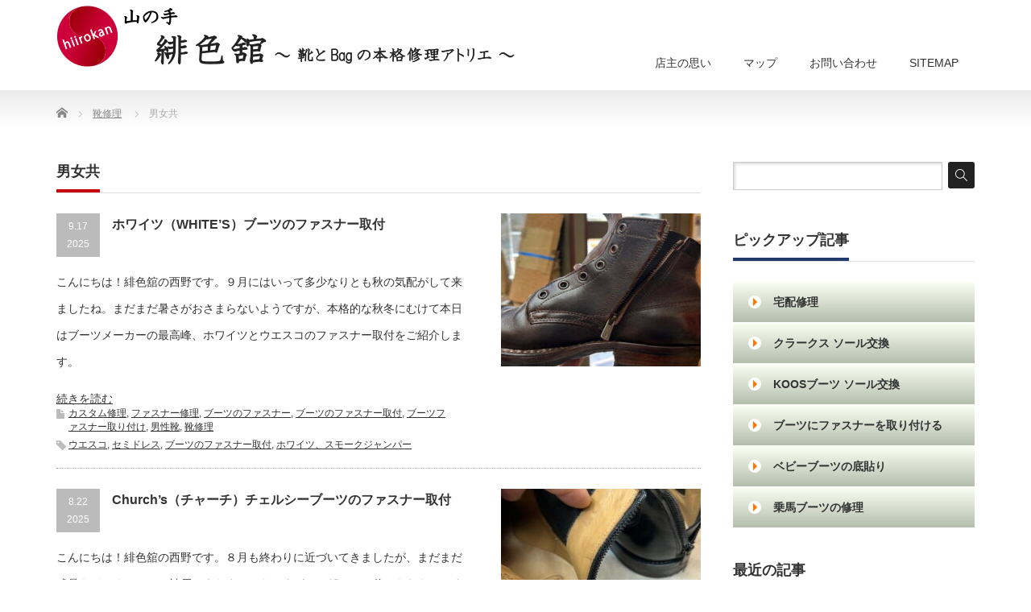

--- FILE ---
content_type: text/html; charset=UTF-8
request_url: https://www.hiirokan.com/category/shoe-repair/men-and-women
body_size: 17720
content:
<!DOCTYPE html PUBLIC "-//W3C//DTD XHTML 1.1//EN" "http://www.w3.org/TR/xhtml11/DTD/xhtml11.dtd">
<!--[if lt IE 9]><html xmlns="http://www.w3.org/1999/xhtml" class="ie"><![endif]-->
<!--[if (gt IE 9)|!(IE)]><!--><html xmlns="http://www.w3.org/1999/xhtml"><!--<![endif]-->
<head profile="http://gmpg.org/xfn/11">
<meta http-equiv="Content-Type" content="text/html; charset=UTF-8" />
<meta http-equiv="X-UA-Compatible" content="IE=edge,chrome=1" />
<meta name="viewport" content="width=device-width" />
<title>男女共 | 靴とBagの本格修理アトリエ神戸住吉山の手緋色舘</title>
<meta name="description" content="神戸市東灘区住吉の靴、バッグ修理山の手緋色舘（やまのてひいろかん）です。靴修理やカバン・バッグ修理、合鍵製作などを行っております。このブログでは当店の修理に関する情報やキャンペーンお得情報などをご案内しています。" />
<link rel="alternate" type="application/rss+xml" title="靴とBagの本格修理アトリエ神戸住吉山の手緋色舘 RSS Feed" href="https://www.hiirokan.com/feed" />
<link rel="alternate" type="application/atom+xml" title="靴とBagの本格修理アトリエ神戸住吉山の手緋色舘 Atom Feed" href="https://www.hiirokan.com/feed/atom" />
<link rel="pingback" href="https://www.hiirokan.com/xmlrpc.php" />


<meta name='robots' content='max-image-preview:large' />
<link rel="alternate" type="application/rss+xml" title="靴とBagの本格修理アトリエ神戸住吉山の手緋色舘 &raquo; 男女共 カテゴリーのフィード" href="https://www.hiirokan.com/category/shoe-repair/men-and-women/feed" />
<style id='wp-img-auto-sizes-contain-inline-css' type='text/css'>
img:is([sizes=auto i],[sizes^="auto," i]){contain-intrinsic-size:3000px 1500px}
/*# sourceURL=wp-img-auto-sizes-contain-inline-css */
</style>
<style id='wp-emoji-styles-inline-css' type='text/css'>

	img.wp-smiley, img.emoji {
		display: inline !important;
		border: none !important;
		box-shadow: none !important;
		height: 1em !important;
		width: 1em !important;
		margin: 0 0.07em !important;
		vertical-align: -0.1em !important;
		background: none !important;
		padding: 0 !important;
	}
/*# sourceURL=wp-emoji-styles-inline-css */
</style>
<style id='wp-block-library-inline-css' type='text/css'>
:root{--wp-block-synced-color:#7a00df;--wp-block-synced-color--rgb:122,0,223;--wp-bound-block-color:var(--wp-block-synced-color);--wp-editor-canvas-background:#ddd;--wp-admin-theme-color:#007cba;--wp-admin-theme-color--rgb:0,124,186;--wp-admin-theme-color-darker-10:#006ba1;--wp-admin-theme-color-darker-10--rgb:0,107,160.5;--wp-admin-theme-color-darker-20:#005a87;--wp-admin-theme-color-darker-20--rgb:0,90,135;--wp-admin-border-width-focus:2px}@media (min-resolution:192dpi){:root{--wp-admin-border-width-focus:1.5px}}.wp-element-button{cursor:pointer}:root .has-very-light-gray-background-color{background-color:#eee}:root .has-very-dark-gray-background-color{background-color:#313131}:root .has-very-light-gray-color{color:#eee}:root .has-very-dark-gray-color{color:#313131}:root .has-vivid-green-cyan-to-vivid-cyan-blue-gradient-background{background:linear-gradient(135deg,#00d084,#0693e3)}:root .has-purple-crush-gradient-background{background:linear-gradient(135deg,#34e2e4,#4721fb 50%,#ab1dfe)}:root .has-hazy-dawn-gradient-background{background:linear-gradient(135deg,#faaca8,#dad0ec)}:root .has-subdued-olive-gradient-background{background:linear-gradient(135deg,#fafae1,#67a671)}:root .has-atomic-cream-gradient-background{background:linear-gradient(135deg,#fdd79a,#004a59)}:root .has-nightshade-gradient-background{background:linear-gradient(135deg,#330968,#31cdcf)}:root .has-midnight-gradient-background{background:linear-gradient(135deg,#020381,#2874fc)}:root{--wp--preset--font-size--normal:16px;--wp--preset--font-size--huge:42px}.has-regular-font-size{font-size:1em}.has-larger-font-size{font-size:2.625em}.has-normal-font-size{font-size:var(--wp--preset--font-size--normal)}.has-huge-font-size{font-size:var(--wp--preset--font-size--huge)}.has-text-align-center{text-align:center}.has-text-align-left{text-align:left}.has-text-align-right{text-align:right}.has-fit-text{white-space:nowrap!important}#end-resizable-editor-section{display:none}.aligncenter{clear:both}.items-justified-left{justify-content:flex-start}.items-justified-center{justify-content:center}.items-justified-right{justify-content:flex-end}.items-justified-space-between{justify-content:space-between}.screen-reader-text{border:0;clip-path:inset(50%);height:1px;margin:-1px;overflow:hidden;padding:0;position:absolute;width:1px;word-wrap:normal!important}.screen-reader-text:focus{background-color:#ddd;clip-path:none;color:#444;display:block;font-size:1em;height:auto;left:5px;line-height:normal;padding:15px 23px 14px;text-decoration:none;top:5px;width:auto;z-index:100000}html :where(.has-border-color){border-style:solid}html :where([style*=border-top-color]){border-top-style:solid}html :where([style*=border-right-color]){border-right-style:solid}html :where([style*=border-bottom-color]){border-bottom-style:solid}html :where([style*=border-left-color]){border-left-style:solid}html :where([style*=border-width]){border-style:solid}html :where([style*=border-top-width]){border-top-style:solid}html :where([style*=border-right-width]){border-right-style:solid}html :where([style*=border-bottom-width]){border-bottom-style:solid}html :where([style*=border-left-width]){border-left-style:solid}html :where(img[class*=wp-image-]){height:auto;max-width:100%}:where(figure){margin:0 0 1em}html :where(.is-position-sticky){--wp-admin--admin-bar--position-offset:var(--wp-admin--admin-bar--height,0px)}@media screen and (max-width:600px){html :where(.is-position-sticky){--wp-admin--admin-bar--position-offset:0px}}

/*# sourceURL=wp-block-library-inline-css */
</style><style id='global-styles-inline-css' type='text/css'>
:root{--wp--preset--aspect-ratio--square: 1;--wp--preset--aspect-ratio--4-3: 4/3;--wp--preset--aspect-ratio--3-4: 3/4;--wp--preset--aspect-ratio--3-2: 3/2;--wp--preset--aspect-ratio--2-3: 2/3;--wp--preset--aspect-ratio--16-9: 16/9;--wp--preset--aspect-ratio--9-16: 9/16;--wp--preset--color--black: #000000;--wp--preset--color--cyan-bluish-gray: #abb8c3;--wp--preset--color--white: #ffffff;--wp--preset--color--pale-pink: #f78da7;--wp--preset--color--vivid-red: #cf2e2e;--wp--preset--color--luminous-vivid-orange: #ff6900;--wp--preset--color--luminous-vivid-amber: #fcb900;--wp--preset--color--light-green-cyan: #7bdcb5;--wp--preset--color--vivid-green-cyan: #00d084;--wp--preset--color--pale-cyan-blue: #8ed1fc;--wp--preset--color--vivid-cyan-blue: #0693e3;--wp--preset--color--vivid-purple: #9b51e0;--wp--preset--gradient--vivid-cyan-blue-to-vivid-purple: linear-gradient(135deg,rgb(6,147,227) 0%,rgb(155,81,224) 100%);--wp--preset--gradient--light-green-cyan-to-vivid-green-cyan: linear-gradient(135deg,rgb(122,220,180) 0%,rgb(0,208,130) 100%);--wp--preset--gradient--luminous-vivid-amber-to-luminous-vivid-orange: linear-gradient(135deg,rgb(252,185,0) 0%,rgb(255,105,0) 100%);--wp--preset--gradient--luminous-vivid-orange-to-vivid-red: linear-gradient(135deg,rgb(255,105,0) 0%,rgb(207,46,46) 100%);--wp--preset--gradient--very-light-gray-to-cyan-bluish-gray: linear-gradient(135deg,rgb(238,238,238) 0%,rgb(169,184,195) 100%);--wp--preset--gradient--cool-to-warm-spectrum: linear-gradient(135deg,rgb(74,234,220) 0%,rgb(151,120,209) 20%,rgb(207,42,186) 40%,rgb(238,44,130) 60%,rgb(251,105,98) 80%,rgb(254,248,76) 100%);--wp--preset--gradient--blush-light-purple: linear-gradient(135deg,rgb(255,206,236) 0%,rgb(152,150,240) 100%);--wp--preset--gradient--blush-bordeaux: linear-gradient(135deg,rgb(254,205,165) 0%,rgb(254,45,45) 50%,rgb(107,0,62) 100%);--wp--preset--gradient--luminous-dusk: linear-gradient(135deg,rgb(255,203,112) 0%,rgb(199,81,192) 50%,rgb(65,88,208) 100%);--wp--preset--gradient--pale-ocean: linear-gradient(135deg,rgb(255,245,203) 0%,rgb(182,227,212) 50%,rgb(51,167,181) 100%);--wp--preset--gradient--electric-grass: linear-gradient(135deg,rgb(202,248,128) 0%,rgb(113,206,126) 100%);--wp--preset--gradient--midnight: linear-gradient(135deg,rgb(2,3,129) 0%,rgb(40,116,252) 100%);--wp--preset--font-size--small: 13px;--wp--preset--font-size--medium: 20px;--wp--preset--font-size--large: 36px;--wp--preset--font-size--x-large: 42px;--wp--preset--spacing--20: 0.44rem;--wp--preset--spacing--30: 0.67rem;--wp--preset--spacing--40: 1rem;--wp--preset--spacing--50: 1.5rem;--wp--preset--spacing--60: 2.25rem;--wp--preset--spacing--70: 3.38rem;--wp--preset--spacing--80: 5.06rem;--wp--preset--shadow--natural: 6px 6px 9px rgba(0, 0, 0, 0.2);--wp--preset--shadow--deep: 12px 12px 50px rgba(0, 0, 0, 0.4);--wp--preset--shadow--sharp: 6px 6px 0px rgba(0, 0, 0, 0.2);--wp--preset--shadow--outlined: 6px 6px 0px -3px rgb(255, 255, 255), 6px 6px rgb(0, 0, 0);--wp--preset--shadow--crisp: 6px 6px 0px rgb(0, 0, 0);}:where(.is-layout-flex){gap: 0.5em;}:where(.is-layout-grid){gap: 0.5em;}body .is-layout-flex{display: flex;}.is-layout-flex{flex-wrap: wrap;align-items: center;}.is-layout-flex > :is(*, div){margin: 0;}body .is-layout-grid{display: grid;}.is-layout-grid > :is(*, div){margin: 0;}:where(.wp-block-columns.is-layout-flex){gap: 2em;}:where(.wp-block-columns.is-layout-grid){gap: 2em;}:where(.wp-block-post-template.is-layout-flex){gap: 1.25em;}:where(.wp-block-post-template.is-layout-grid){gap: 1.25em;}.has-black-color{color: var(--wp--preset--color--black) !important;}.has-cyan-bluish-gray-color{color: var(--wp--preset--color--cyan-bluish-gray) !important;}.has-white-color{color: var(--wp--preset--color--white) !important;}.has-pale-pink-color{color: var(--wp--preset--color--pale-pink) !important;}.has-vivid-red-color{color: var(--wp--preset--color--vivid-red) !important;}.has-luminous-vivid-orange-color{color: var(--wp--preset--color--luminous-vivid-orange) !important;}.has-luminous-vivid-amber-color{color: var(--wp--preset--color--luminous-vivid-amber) !important;}.has-light-green-cyan-color{color: var(--wp--preset--color--light-green-cyan) !important;}.has-vivid-green-cyan-color{color: var(--wp--preset--color--vivid-green-cyan) !important;}.has-pale-cyan-blue-color{color: var(--wp--preset--color--pale-cyan-blue) !important;}.has-vivid-cyan-blue-color{color: var(--wp--preset--color--vivid-cyan-blue) !important;}.has-vivid-purple-color{color: var(--wp--preset--color--vivid-purple) !important;}.has-black-background-color{background-color: var(--wp--preset--color--black) !important;}.has-cyan-bluish-gray-background-color{background-color: var(--wp--preset--color--cyan-bluish-gray) !important;}.has-white-background-color{background-color: var(--wp--preset--color--white) !important;}.has-pale-pink-background-color{background-color: var(--wp--preset--color--pale-pink) !important;}.has-vivid-red-background-color{background-color: var(--wp--preset--color--vivid-red) !important;}.has-luminous-vivid-orange-background-color{background-color: var(--wp--preset--color--luminous-vivid-orange) !important;}.has-luminous-vivid-amber-background-color{background-color: var(--wp--preset--color--luminous-vivid-amber) !important;}.has-light-green-cyan-background-color{background-color: var(--wp--preset--color--light-green-cyan) !important;}.has-vivid-green-cyan-background-color{background-color: var(--wp--preset--color--vivid-green-cyan) !important;}.has-pale-cyan-blue-background-color{background-color: var(--wp--preset--color--pale-cyan-blue) !important;}.has-vivid-cyan-blue-background-color{background-color: var(--wp--preset--color--vivid-cyan-blue) !important;}.has-vivid-purple-background-color{background-color: var(--wp--preset--color--vivid-purple) !important;}.has-black-border-color{border-color: var(--wp--preset--color--black) !important;}.has-cyan-bluish-gray-border-color{border-color: var(--wp--preset--color--cyan-bluish-gray) !important;}.has-white-border-color{border-color: var(--wp--preset--color--white) !important;}.has-pale-pink-border-color{border-color: var(--wp--preset--color--pale-pink) !important;}.has-vivid-red-border-color{border-color: var(--wp--preset--color--vivid-red) !important;}.has-luminous-vivid-orange-border-color{border-color: var(--wp--preset--color--luminous-vivid-orange) !important;}.has-luminous-vivid-amber-border-color{border-color: var(--wp--preset--color--luminous-vivid-amber) !important;}.has-light-green-cyan-border-color{border-color: var(--wp--preset--color--light-green-cyan) !important;}.has-vivid-green-cyan-border-color{border-color: var(--wp--preset--color--vivid-green-cyan) !important;}.has-pale-cyan-blue-border-color{border-color: var(--wp--preset--color--pale-cyan-blue) !important;}.has-vivid-cyan-blue-border-color{border-color: var(--wp--preset--color--vivid-cyan-blue) !important;}.has-vivid-purple-border-color{border-color: var(--wp--preset--color--vivid-purple) !important;}.has-vivid-cyan-blue-to-vivid-purple-gradient-background{background: var(--wp--preset--gradient--vivid-cyan-blue-to-vivid-purple) !important;}.has-light-green-cyan-to-vivid-green-cyan-gradient-background{background: var(--wp--preset--gradient--light-green-cyan-to-vivid-green-cyan) !important;}.has-luminous-vivid-amber-to-luminous-vivid-orange-gradient-background{background: var(--wp--preset--gradient--luminous-vivid-amber-to-luminous-vivid-orange) !important;}.has-luminous-vivid-orange-to-vivid-red-gradient-background{background: var(--wp--preset--gradient--luminous-vivid-orange-to-vivid-red) !important;}.has-very-light-gray-to-cyan-bluish-gray-gradient-background{background: var(--wp--preset--gradient--very-light-gray-to-cyan-bluish-gray) !important;}.has-cool-to-warm-spectrum-gradient-background{background: var(--wp--preset--gradient--cool-to-warm-spectrum) !important;}.has-blush-light-purple-gradient-background{background: var(--wp--preset--gradient--blush-light-purple) !important;}.has-blush-bordeaux-gradient-background{background: var(--wp--preset--gradient--blush-bordeaux) !important;}.has-luminous-dusk-gradient-background{background: var(--wp--preset--gradient--luminous-dusk) !important;}.has-pale-ocean-gradient-background{background: var(--wp--preset--gradient--pale-ocean) !important;}.has-electric-grass-gradient-background{background: var(--wp--preset--gradient--electric-grass) !important;}.has-midnight-gradient-background{background: var(--wp--preset--gradient--midnight) !important;}.has-small-font-size{font-size: var(--wp--preset--font-size--small) !important;}.has-medium-font-size{font-size: var(--wp--preset--font-size--medium) !important;}.has-large-font-size{font-size: var(--wp--preset--font-size--large) !important;}.has-x-large-font-size{font-size: var(--wp--preset--font-size--x-large) !important;}
/*# sourceURL=global-styles-inline-css */
</style>

<style id='classic-theme-styles-inline-css' type='text/css'>
/*! This file is auto-generated */
.wp-block-button__link{color:#fff;background-color:#32373c;border-radius:9999px;box-shadow:none;text-decoration:none;padding:calc(.667em + 2px) calc(1.333em + 2px);font-size:1.125em}.wp-block-file__button{background:#32373c;color:#fff;text-decoration:none}
/*# sourceURL=/wp-includes/css/classic-themes.min.css */
</style>
<link rel='stylesheet' id='jquery.lightbox.min.css-css' href='https://www.hiirokan.com/wp-content/plugins/wp-jquery-lightbox/lightboxes/wp-jquery-lightbox/styles/lightbox.min.css?ver=2.3.4' type='text/css' media='all' />
<link rel='stylesheet' id='jqlb-overrides-css' href='https://www.hiirokan.com/wp-content/plugins/wp-jquery-lightbox/lightboxes/wp-jquery-lightbox/styles/overrides.css?ver=2.3.4' type='text/css' media='all' />
<style id='jqlb-overrides-inline-css' type='text/css'>

			#outerImageContainer {
				box-shadow: 0 0 4px 2px rgba(0,0,0,.2);
			}
			#imageContainer{
				padding: 6px;
			}
			#imageDataContainer {
				box-shadow: none;
				z-index: auto;
			}
			#prevArrow,
			#nextArrow{
				background-color: rgba(255,255,255,.7;
				color: #000000;
			}
/*# sourceURL=jqlb-overrides-inline-css */
</style>
<script type="text/javascript" src="https://www.hiirokan.com/wp-includes/js/jquery/jquery.min.js?ver=3.7.1" id="jquery-core-js"></script>
<script type="text/javascript" src="https://www.hiirokan.com/wp-includes/js/jquery/jquery-migrate.min.js?ver=3.4.1" id="jquery-migrate-js"></script>
<link rel="https://api.w.org/" href="https://www.hiirokan.com/wp-json/" /><link rel="alternate" title="JSON" type="application/json" href="https://www.hiirokan.com/wp-json/wp/v2/categories/30" /><style id="sccss">/*--------------------------------------------------------
メニューボタン
------------------------------------------------------*/

/* ボタン部分 */

.dmb {
	overflow: hidden;
	width: 100%;
	height: 50px;
	margin: 0;
	padding: 0;
}
.dmb a {
	display: block;
	position: relative;
	z-index: 100;
	padding: 0 0 0 50px ;
	background: rgb(252,255,244); /* Old browsers */
	background: -moz-linear-gradient(top, rgba(252,255,244,1) 0%, rgba(223,229,215,1) 40%, rgba(179,190,173,1) 100%); /* FF3.6-15 */
	background: -webkit-linear-gradient(top, rgba(252,255,244,1) 0%,rgba(223,229,215,1) 40%,rgba(179,190,173,1) 100%); /* Chrome10-25,Safari5.1-6 */
	background: linear-gradient(to bottom, rgba(252,255,244,1) 0%,rgba(223,229,215,1) 40%,rgba(179,190,173,1) 100%); /* W3C, IE10+, FF16+, Chrome26+, Opera12+, Safari7+ */
	filter: progid:DXImageTransform.Microsoft.gradient( startColorstr='#fcfff4', endColorstr='#b3bead',GradientType=0 ); /* IE6-9 */
	font-size: 14px;
	line-height: 50px;
	font-weight: bold;
	text-decoration:none;
}
.dmb a:hover {
	background: rgb(254,255,232); /* Old browsers */
	background: -moz-linear-gradient(top, rgba(254,255,232,1) 0%, rgba(214,219,191,1) 100%); /* FF3.6-15 */
	background: -webkit-linear-gradient(top, rgba(254,255,232,1) 0%,rgba(214,219,191,1) 100%); /* Chrome10-25,Safari5.1-6 */
	background: linear-gradient(to bottom, rgba(254,255,232,1) 0%,rgba(214,219,191,1) 100%); /* W3C, IE10+, FF16+, Chrome26+, Opera12+, Safari7+ */
	filter: progid:DXImageTransform.Microsoft.gradient( startColorstr='#feffe8', endColorstr='#d6dbbf',GradientType=0 ); /* IE6-9 */
}

/* アイコン部分 */

#arr a:before {
	display: block;
	content: "";
	position: absolute;
	top: 50%;
	left: 19px;
	width: 16px;
	height: 16px;
	margin-top: -8px;
	border-radius: 50%;
    -webkit-border-radius: 50%;
    -moz-border-radius: 50%;
	background: #fff;
}
#arr a:after {
	display: block;
	content: "";
	position: absolute;
	top: 50%;
	left: 25px;
	width: 0;
	height: 0;
	margin-top: -5px;
	border: 5px solid transparent;
	border-left: 5px solid #FF7600;
}
#arr a:hover:after {
	border-left: 5px solid #FF7600;
}

/*--------------------------------------------------------
メールフォーム　青枠囲み
------------------------------------------------------*/

.aomail{
	font-size: 14px;
	line-height: 130%;
	padding-top: 25px;
	padding-right: 10px;
	padding-bottom: 10px;
	padding-left: 55px;
	margin-top: 10px;
	margin-bottom: 10px;
	min-height: 32px;
	_zoom: 1;
	overflow: hidden;
}

.aomail {
	width: 80%;
	border: 1px solid #C5D7ED;
	background-color: #EFF4FA;
	background-image: url(../img/thint.png);
	background-repeat: no-repeat;
	background-position: 10px 6px;
}

.aomailnoimage{
	padding-left:14px;
	background-image: none;
	min-height:15px;
}

/*--------------------------------------------------------
青枠囲み　目次
------------------------------------------------------*/

.aomoku{
	font-size: 14px;
	line-height: 130%;
	padding-top: 25px;
	padding-right: 10px;
	padding-bottom: 10px;
	padding-left: 55px;
	margin-top: 10px;
	margin-bottom: 10px;
	min-height: 32px;
	_zoom: 1;
	overflow: hidden;
}

.aomoku {
	border: 1px solid #C5D7ED;
	background-color: #EFF4FA;
	background-image: url(../img/thint.png);
	background-repeat: no-repeat;
	background-position: 10px 6px;
}

.aomokunoimage{
	padding-left:14px;
	background-image: none;
	min-height:15px;
}


/*------------------------------------------------------------
　色枠
-------------------------------------------------------------*/

/*--イメージなしalertは赤--*/
.rnalert{
	font-size: 14px;
	font-weight:bold;
	line-height: 130%;
	padding-top: 10px;
	padding-right: 10px;
	padding-bottom: 10px;
	padding-left: 55px;
	margin-top: 10px;
	margin-bottom: 10px;
	background-position:8px 3px;
}

.rnalert{
	width:350px;
	background-color: #FFEFEF;
	background-image: url(../img/alert.png);
	background-repeat: no-repeat;
	color: #A2462F;
	border: 1px solid #FABDA7;
}

.rnnoimage{
	padding-left:12px;
	background-image: none;
	min-height:15px;
}

/*--イメージなしacceptは緑--*/
.gnaccept{
	font-size: 14px;
	font-weight:bold;
	line-height: 130%;
	padding-top: 10px;
	padding-right: 10px;
	padding-bottom: 10px;
	padding-left: 55px;
	margin-top: 10px;
	margin-bottom: 10px;
	background-position:8px 3px;
}

.gnaccept{
	width:300px;
	border: 1px solid #C2E39B;
	background-color: #EFFADA;
	background-image: url(../img/accept.png);
	background-repeat: no-repeat;
	color: #346F15;
}

.gnnoimage{
	padding-left:12px;
	background-image: none;
	min-height:15px;
}

/*--イメージなしattentionは黄色--*/
.ynattention{
	font-size: 14px;
	font-weight:bold;
	line-height: 130%;
	padding-top: 10px;
	padding-right: 10px;
	padding-bottom: 10px;
	padding-left: 55px;
	margin-top: 10px;
	margin-bottom: 10px;
	background-position:8px 3px;
}

.ynattention{
	width:250px;
	border: 1px solid #FF9933;
	background-color: #FEF8E0;
	background-image: url(../img/attention.png);
	background-repeat: no-repeat;
	color: #804900;
}

.ynnoimage{
	padding-left:12px;
	background-image: none;
	min-height:15px;
}

/*--イメージなしthintは薄い青--*/
.bnthint{
	font-size: 14px;
	font-weight:bold;
	line-height: 130%;
	padding-top: 10px;
	padding-right: 10px;
	padding-bottom: 10px;
	padding-left: 55px;
	margin-top: 10px;
	margin-bottom: 10px;
	background-position:8px 3px;
}

.bnthint{
	width:250px;
	border: 1px solid #C5D7ED;
	background-color: #EFF4FA;
	background-image: url(../img/thint.png);
	background-repeat: no-repeat;
	color: #2C4F7A;
}

.bnnoimage{
	padding-left:12px;
	background-image: none;
	min-height:15px;
}

/*--紳士靴のカカト腰裏の修理で使用（赤）--*/
.mspalert{
	font-size: 14px;
	font-weight:bold;
	line-height: 155%;
	padding-top: 10px;
	padding-right: 10px;
	padding-bottom: 10px;
	padding-left: 55px;
	margin-top: 10px;
	margin-bottom: 10px;
	background-position:8px 3px;
}

.mspalert{
	width:450px;
	background-color: #FFEFEF;
	background-image: url(../img/alert.png);
	background-repeat: no-repeat;
	color: #A2462F;
	border: 1px solid #FABDA7;
}

.mspnoimage{
	padding-left:12px;
	background-image: none;
	min-height:15px;
}

/*--ハーフソールのページで使用--*/
.hspage{
	font-size: 14px;
	font-weight:bold;
	line-height: 160%;
	padding-top: 10px;
	padding-right: 10px;
	padding-bottom: 10px;
	padding-left: 55px;
	margin-top: 10px;
	margin-bottom: 10px;
	background-position:8px 3px;
}

.hspage{
	width:350px;
	border: 1px solid #C5D7ED;
	background-color: #EFF4FA;
	background-image: url(../img/thint.png);
	background-repeat: no-repeat;
	color: #2C4F7A;
}


.hspagenoimage{
	padding-left:12px;
	background-image: none;
	min-height:15px;
}

/*--クラークスのオールソール交換Part.3緑--*/
.ccasp3{
	font-size: 14px;
	font-weight:normal;
	line-height: 130%;
	padding-top: 10px;
	padding-right: 10px;
	padding-bottom: 10px;
	padding-left: 55px;
	margin-top: 10px;
	margin-bottom: 10px;
	background-position:8px 3px;
}

.ccasp3{
	width:280px;
	border: 1px solid #C2E39B;
	background-color: #EFFADA;
	background-image: url(../img/accept.png);
	background-repeat: no-repeat;
	color: #346F15;
}

.ccasp3noimage{
	padding-left:12px;
	background-image: none;
	min-height:15px;
}

/*--ソールはがれ（2276.html）薄い青--*/
.thint2276{
	font-size: 14px;
	font-weight:normal;
	line-height: 130%;
	padding-top: 10px;
	padding-right: 10px;
	padding-bottom: 10px;
	padding-left: 55px;
	margin-top: 10px;
	margin-bottom: 10px;
	background-position:8px 3px;
}

.thint2276{
	border: 1px solid #C5D7ED;
	background-color: #EFF4FA;
	background-image: url(../img/thint.png);
	background-repeat: no-repeat;
	color: #2C4F7A;
}

.noimage2276{
	padding-left:12px;
	background-image: none;
	min-height:15px;
}

/*--イメージなし赤3292.html--*/
.rnalert3292{
	font-size: 14px;
	font-weight:bold;
	line-height: 190%;
	padding-top: 10px;
	padding-right: 10px;
	padding-bottom: 10px;
	padding-left: 55px;
	margin-top: 10px;
	margin-bottom: 10px;
	background-position:8px 3px;
}

.rnalert3292{
	background-color: #FFEFEF;
	background-image: url(../img/alert.png);
	background-repeat: no-repeat;
	color: #A2462F;
	border: 1px solid #FABDA7;
}

.rnnoimage3292{
	padding-left:12px;
	background-image: none;
	min-height:15px;
}

/*--イメージなし赤profile--*/
.rnalertprofile{
	font-size: 14px;
	font-weight:bold;
	line-height: 190%;
	padding-top: 10px;
	padding-right: 10px;
	padding-bottom: 10px;
	padding-left: 55px;
	margin-top: 10px;
	margin-bottom: 10px;
	background-position:8px 3px;
}

.rnalertprofile{
	background-color: #FFEFEF;
	background-image: url(../img/alert.png);
	background-repeat: no-repeat;
	color: #A2462F;
	border: 1px solid #FABDA7;
}

.rnnoimageprofile{
	padding-left:12px;
	background-image: none;
	min-height:15px;
}

/*------------------------------------------------------------
　SPAN FONT COLOR
-------------------------------------------------------------*/

.link-sf{
	color:#006699;
	font-weight:bold;
}

.red-f{
	color:#FF0033;
	font-weight:bold;
}

.pink-f{
	color:#FF4EF6;
	font-weight:bold;
}

.blue-f{
	color:#0000ff;
	font-weight:bold;
}

.redp-f{
	color:#ff0a7a;
	font-weight:bold;
}

.green-f{
	color:#008166;
	font-weight:bold;
}

.blues-f{
	color:#0099FF;
	font-weight:bold;
}

.bluek-f{
	color:#0066DD;
	font-weight:bold;
}

.oran-f{
	color:#FF9900;
	font-weight:bold;
}

.greene-f{
	color:#009999;
	font-weight:bold;
}

.black-f{
	color:#000;
	font-weight:bold;
}

.link-15sf{
	font-size:15px;
	color:#006699;
	font-weight:bold;
}

.red-15f{
	font-size:15px;
	color:#FF0033;
	font-weight:bold;
}

.pink-15f{
	font-size:15px;
	color:#FF4EF6;
	font-weight:bold;
}

.blue-15f{
	font-size:15px;
	color:#0000ff;
	font-weight:bold;
}

.redp-15f{
	font-size:15px;
	color:#ff0a7a;
	font-weight:bold;
}

.green-15f{
	font-size:15px;
	color:#008166;
	font-weight:bold;
}

.blues-15f{
	font-size:15px;
	color:#0099FF;
	font-weight:bold;
}

.bluek-15f{
	font-size:15px;
	color:#0066DD;
	font-weight:bold;
}

.oran-15f{
	font-size:15px;
	color:#FF9900;
	font-weight:bold;
}

.greene-15f{
	font-size:15px;
	color:#009999;
	font-weight:bold;
}

.black-15f{
	font-size:15px;
	color:#000;
	font-weight:bold;
}

.link-16sf{
	font-size:16px;
	color:#006699;
	font-weight:bold;
	line-height:180%;
}

.red-16f{
	font-size:16px;
	color:#FF0033;
	font-weight:bold;
	line-height:180%;
}

.pink-16f{
	font-size:16px;
	color:#FF4EF6;
	font-weight:bold;
	line-height:180%;
}

.blue-16f{
	font-size:16px;
	color:#0000ff;
	font-weight:bold;
	line-height:180%;
}

.redp-16f{
	font-size:16px;
	color:#ff0a7a;
	font-weight:bold;
	line-height:180%;
}

.green-16f{
	font-size:16px;
	color:#008166;
	font-weight:bold;
	line-height:180%;
}

.blues-16f{
	font-size:16px;
	color:#0099FF;
	font-weight:bold;
	line-height:180%;
}

.bluek-16f{
	font-size:16px;
	color:#0066DD;
	font-weight:bold;
	line-height:180%;
}

.oran-16f{
	font-size:16px;
	color:#FF9900;
	font-weight:bold;
	line-height:180%;
}

.greene-16f{
	font-size:16px;
	color:#009999;
	font-weight:bold;
	line-height:180%;
}

.black-16f{
	font-size:16px;
	color:#000;
	font-weight:bold;
	line-height:180%;
}

.red-18f{
	font-size:18px;
	color:#FF0033;
	font-weight:bold;
	line-height:195%;
}

.pink-18f{
	font-size:18px;
	color:#FF4EF6;
	font-weight:bold;
	line-height:195%;
}

.blue-18f{
	font-size:18px;
	color:#0000ff;
	font-weight:bold;
	line-height:195%;
}

.redp-18f{
	font-size:18px;
	color:#ff0a7a;
	font-weight:bold;
	line-height:195%;
}

.green-18f{
	font-size:18px;
	color:#008166;
	font-weight:bold;
	line-height:195%;
}

.blues-18f{
	font-size:18px;
	color:#0099FF;
	font-weight:bold;
	line-height:195%;
}

.bluek-18f{
	font-size:18px;
	color:#0066DD;
	font-weight:bold;
	line-height:195%;
}

.oran-18f{
	font-size:18px;
	color:#FF9900;
	font-weight:bold;
	line-height:195%;
}

.greene-18f{
	font-size:18px;
	color:#009999;
	font-weight:bold;
	line-height:195%;
}

.black-18f{
	font-size:18px;
	color:#000;
	font-weight:bold;
	line-height:195%;
}

.red-20f{
	font-size:20px;
	color:#FF0033;
	font-weight:bold;
}

.pink-20f{
	font-size:20px;
	color:#FF4EF6;
	font-weight:bold;
}

.blue-20f{
	font-size:20px;
	color:#0000ff;
	font-weight:bold;
}

.redp-20f{
	font-size:20px;
	color:#ff0a7a;
	font-weight:bold;
}

.green-20f{
	font-size:20px;
	color:#008166;
	font-weight:bold;
}

.blues-20f{
	font-size:20px;
	color:#0099FF;
	font-weight:bold;
}

.bluek-20f{
	font-size:20px;
	color:#0066DD;
	font-weight:bold;
}

.oran-20f{
	font-size:20px;
	color:#FF9900;
	font-weight:bold;
}

.greene-20f{
	font-size:20px;
	color:#009999;
	font-weight:bold;
}

.black-20f{
	font-size:20px;
	color:#000;
	font-weight:bold;
}

.red-24f{
	font-size:24px;
	color:#FF0033;
	font-weight:bold;
}

.pink-24f{
	font-size:24px;
	color:#FF4EF6;
	font-weight:bold;
}

.blue-24f{
	font-size:24px;
	color:#0000ff;
	font-weight:bold;
}

.redp-24f{
	font-size:24px;
	color:#ff0a7a;
	font-weight:bold;
}

.green-24f{
	font-size:24px;
	color:#008166;
	font-weight:bold;
}

.blues-24f{
	font-size:24px;
	color:#0099FF;
	font-weight:bold;
}

.bluek-24f{
	font-size:24px;
	color:#0066DD;
	font-weight:bold;
}

.oran-24f{
	font-size:24px;
	color:#FF9900;
	font-weight:bold;
}

.greene-24f{
	font-size:24px;
	color:#009999;
	font-weight:bold;
}

.black-24f{
	font-size:24px;
	color:#000;
	font-weight:bold;
}


.red-af{
	color:#A2462F;
	font-weight:bold;
}

.green-af{
	color:#346E15;
	font-weight:bold;
}

.brown-af{
	color:#7F4900;
	font-weight:bold;
}</style>
<link rel="stylesheet" href="https://www.hiirokan.com/wp-content/themes/yhkwp/style.css?ver=4.0.1" type="text/css" />
<link rel="stylesheet" href="https://www.hiirokan.com/wp-content/themes/yhkwp/comment-style.css?ver=4.0.1" type="text/css" />

<link rel="stylesheet" media="screen and (min-width:771px)" href="https://www.hiirokan.com/wp-content/themes/yhkwp/style_pc.css?ver=4.0.1" type="text/css" />
<link rel="stylesheet" media="screen and (max-width:770px)" href="https://www.hiirokan.com/wp-content/themes/yhkwp/style_sp.css?ver=4.0.1" type="text/css" />
<link rel="stylesheet" media="screen and (max-width:770px)" href="https://www.hiirokan.com/wp-content/themes/yhkwp/footer-bar/footer-bar.css?ver=?ver=4.0.1">

<link rel="stylesheet" href="https://www.hiirokan.com/wp-content/themes/yhkwp/japanese.css?ver=4.0.1" type="text/css" />

<script type="text/javascript" src="https://www.hiirokan.com/wp-content/themes/yhkwp/js/jscript.js?ver=4.0.1"></script>
<script type="text/javascript" src="https://www.hiirokan.com/wp-content/themes/yhkwp/js/scroll.js?ver=4.0.1"></script>
<script type="text/javascript" src="https://www.hiirokan.com/wp-content/themes/yhkwp/js/comment.js?ver=4.0.1"></script>
<script type="text/javascript" src="https://www.hiirokan.com/wp-content/themes/yhkwp/js/rollover.js?ver=4.0.1"></script>
<!--[if lt IE 9]>
<link id="stylesheet" rel="stylesheet" href="https://www.hiirokan.com/wp-content/themes/yhkwp/style_pc.css?ver=4.0.1" type="text/css" />
<script type="text/javascript" src="https://www.hiirokan.com/wp-content/themes/yhkwp/js/ie.js?ver=4.0.1"></script>
<link rel="stylesheet" href="https://www.hiirokan.com/wp-content/themes/yhkwp/ie.css" type="text/css" />
<![endif]-->

<style type="text/css">
body { font-size:14px; }

a:hover { color:#D92F29; }

.page_navi a:hover, #post_pagination a:hover, #wp-calendar td a:hover, .pc #return_top:hover,
 #wp-calendar #prev a:hover, #wp-calendar #next a:hover, #footer #wp-calendar td a:hover, .widget_search #search-btn input:hover, .widget_search #searchsubmit:hover, .tcdw_category_list_widget a:hover, .tcdw_news_list_widget .month, .tcd_menu_widget a:hover, .tcd_menu_widget li.current-menu-item a, #submit_comment:hover, .google_search #search_button:hover
  { background-color:#D92F29; }

#guest_info input:focus, #comment_textarea textarea:focus
  { border-color:#D92F29; }



</style>


</head>
<body class="archive category category-men-and-women category-30 wp-theme-yhkwp">

 <div id="header_wrap">
  <div id="header" class="clearfix">

   <!-- logo -->
       <h1 id="logo_image"><a href="https://www.hiirokan.com" title="靴とBagの本格修理アトリエ神戸住吉山の手緋色舘"><img src="https://www.hiirokan.com/wp-content/uploads/2019/02/logo.png" alt="靴とBagの本格修理アトリエ神戸住吉山の手緋色舘" title="靴とBagの本格修理アトリエ神戸住吉山の手緋色舘" /></a></h1>
       
   <!-- global menu -->
   <a href="#" class="menu_button"></a>
   <div id="global_menu" class="clearfix">
    <ul id="menu-globalmanu" class="menu"><li id="menu-item-3722" class="menu-item menu-item-type-post_type menu-item-object-page menu-item-3722"><a href="https://www.hiirokan.com/profile">店主の思い</a></li>
<li id="menu-item-3633" class="menu-item menu-item-type-post_type menu-item-object-page menu-item-3633"><a href="https://www.hiirokan.com/shopmap">マップ</a></li>
<li id="menu-item-3644" class="menu-item menu-item-type-post_type menu-item-object-page menu-item-3644"><a href="https://www.hiirokan.com/contact">お問い合わせ</a></li>
<li id="menu-item-3433" class="menu-item menu-item-type-post_type menu-item-object-page menu-item-3433"><a href="https://www.hiirokan.com/sitemaps">SITEMAP</a></li>
</ul>   </div>

  </div><!-- END #header -->
 </div><!-- END #header_wrap -->

 
 <div id="main_contents_wrap">
  <div id="main_contents" class="clearfix">

        
<ul id="bread_crumb" class="clearfix" itemscope itemtype="http://schema.org/BreadcrumbList">
 <li itemprop="itemListElement" itemscope itemtype="http://schema.org/ListItem" class="home"><a itemprop="item" href="https://www.hiirokan.com/"><span itemprop="name">Home</span></a><meta itemprop="position" content="1" /></li>


          <li itemprop="itemListElement" itemscope itemtype="http://schema.org/ListItem"><a itemprop="item" href="https://www.hiirokan.com/category/shoe-repair"><span itemprop="name">靴修理</span></a><meta itemprop="position" content="2" /></li>
      <li itemprop="itemListElement" itemscope itemtype="http://schema.org/ListItem"><span itemprop="name">男女共</span><meta itemprop="position" content="3" /></li>

</ul>
    
<div id="main_col">

  <h2 class="headline1"><span>男女共</span></h2>

 


    <ol id="post_list" class="clearfix">
      <li class="clearfix">
           <a class="image" href="https://www.hiirokan.com/12354.html"><img width="248" height="190" src="https://www.hiirokan.com/wp-content/uploads/2025/09/250917_ic-248x190.jpg" class="attachment-size3 size-size3 wp-post-image" alt="ホワイツとウエスコ・ブーツのファスナー取付" decoding="async" /></a>
        <div class="info">
     <p class="post_date"><span class="date">9.17</span><span class="month">2025</span></p>     <h4 class="title"><a href="https://www.hiirokan.com/12354.html">ホワイツ（WHITE’S）ブーツのファスナー取付</a></h4>
     <p class="desc">こんにちは！緋色舘の西野です。９月にはいって多少なりとも秋の気配がして来ましたね。まだまだ暑さがおさまらないようですが、本格的な秋冬にむけて本日はブーツメーカーの最高峰、ホワイツとウエスコのファスナー取付をご紹介します。</p>
<a href="https://www.hiirokan.com/12354.html">続きを読む</a>
          <ul class="meta clearfix">
                  <li class="meta_category"><a href="https://www.hiirokan.com/category/shoe-repair/men-and-women/custom-repair" rel="category tag">カスタム修理</a>, <a href="https://www.hiirokan.com/category/fastener-repair" rel="category tag">ファスナー修理</a>, <a href="https://www.hiirokan.com/category/shoe-repair/men-and-women/%e3%83%96%e3%83%bc%e3%83%84%e3%81%ae%e3%83%95%e3%82%a1%e3%82%b9%e3%83%8a%e3%83%bc" rel="category tag">ブーツのファスナー</a>, <a href="https://www.hiirokan.com/category/shoe-repair/shoes-for-men/%e3%83%96%e3%83%bc%e3%83%84%e3%81%ae%e3%83%95%e3%82%a1%e3%82%b9%e3%83%8a%e3%83%bc%e5%8f%96%e4%bb%98" rel="category tag">ブーツのファスナー取付</a>, <a href="https://www.hiirokan.com/category/shoe-repair/men-and-women/installation-bootfastener" rel="category tag">ブーツファスナー取り付け</a>, <a href="https://www.hiirokan.com/category/shoe-repair/shoes-for-men" rel="category tag">男性靴</a>, <a href="https://www.hiirokan.com/category/shoe-repair" rel="category tag">靴修理</a></li>      <li class="meta_tag"><a href="https://www.hiirokan.com/tag/%e3%82%a6%e3%82%a8%e3%82%b9%e3%82%b3" rel="tag">ウエスコ</a>, <a href="https://www.hiirokan.com/tag/%e3%82%bb%e3%83%9f%e3%83%89%e3%83%ac%e3%82%b9" rel="tag">セミドレス</a>, <a href="https://www.hiirokan.com/tag/%e3%83%96%e3%83%bc%e3%83%84%e3%81%ae%e3%83%95%e3%82%a1%e3%82%b9%e3%83%8a%e3%83%bc%e5%8f%96%e4%bb%98" rel="tag">ブーツのファスナー取付</a>, <a href="https://www.hiirokan.com/tag/%e3%83%9b%e3%83%af%e3%82%a4%e3%83%84%e3%80%81%e3%82%b9%e3%83%a2%e3%83%bc%e3%82%af%e3%82%b8%e3%83%a3%e3%83%b3%e3%83%91%e3%83%bc" rel="tag">ホワイツ、スモークジャンパー</a></li>     </ul>
         </div>
      </li>
      <li class="clearfix">
           <a class="image" href="https://www.hiirokan.com/12271.html"><img width="248" height="190" src="https://www.hiirokan.com/wp-content/uploads/2025/08/250822_ic-248x190.jpg" class="attachment-size3 size-size3 wp-post-image" alt="チャーチ　サイドゴアブーツのファスナー取付" decoding="async" /></a>
        <div class="info">
     <p class="post_date"><span class="date">8.22</span><span class="month">2025</span></p>     <h4 class="title"><a href="https://www.hiirokan.com/12271.html">Church&#8217;s（チャーチ）チェルシーブーツのファスナー取付</a></h4>
     <p class="desc">こんにちは！緋色舘の西野です。８月も終わりに近づいてきましたが、まだまだ残暑きびしく・・・。神戸はまだましかもですが、40℃とか？信じられないですね。</p>
<a href="https://www.hiirokan.com/12271.html">続きを読む</a>
          <ul class="meta clearfix">
                  <li class="meta_category"><a href="https://www.hiirokan.com/category/fastener-repair" rel="category tag">ファスナー修理</a>, <a href="https://www.hiirokan.com/category/shoe-repair/men-and-women/%e3%83%96%e3%83%bc%e3%83%84%e3%81%ae%e3%83%95%e3%82%a1%e3%82%b9%e3%83%8a%e3%83%bc" rel="category tag">ブーツのファスナー</a>, <a href="https://www.hiirokan.com/category/shoe-repair/men-and-women/installation-bootfastener" rel="category tag">ブーツファスナー取り付け</a>, <a href="https://www.hiirokan.com/category/shoe-repair/men-and-women" rel="category tag">男女共</a>, <a href="https://www.hiirokan.com/category/shoe-repair" rel="category tag">靴修理</a></li>      <li class="meta_tag"><a href="https://www.hiirokan.com/tag/%e3%83%81%e3%83%a4%e3%83%bc%e3%83%81%e3%80%81%e3%83%81%e3%82%a8%e3%83%ab%e3%82%b7%e3%83%bc%e3%83%96%e3%83%bc%e3%83%84" rel="tag">チヤーチ、チエルシーブーツ</a></li>     </ul>
         </div>
      </li>
      <li class="clearfix">
           <a class="image" href="https://www.hiirokan.com/12164.html"><img width="248" height="190" src="https://www.hiirokan.com/wp-content/uploads/2025/06/250702_ic-248x190.jpg" class="attachment-size3 size-size3 wp-post-image" alt="サイドゴアブーツのパネルゴム交換＆ファスナー取付" decoding="async" /></a>
        <div class="info">
     <p class="post_date"><span class="date">7.1</span><span class="month">2025</span></p>     <h4 class="title"><a href="https://www.hiirokan.com/12164.html">サイドゴアブーツのパネルゴム交換とファスナー取付</a></h4>
     <p class="desc">こんにちは！緋色舘の西野です。７月に入りましたが、暑いですね。ニュースによるとNYもロンドンも...世界的に熱波らしいですね。８月はいったいどうなるんだろうと思いますが、とりあえず夏の間（シーズンオフ）を利用してブーツは直しておきましょう。</p>
<a href="https://www.hiirokan.com/12164.html">続きを読む</a>
          <ul class="meta clearfix">
                  <li class="meta_category"><a href="https://www.hiirokan.com/category/shoe-repair/men-and-women/custom-repair" rel="category tag">カスタム修理</a>, <a href="https://www.hiirokan.com/category/shoe-repair/men-and-women/%e3%82%b5%e3%82%a4%e3%83%89%e3%82%b4%e3%82%a2%e3%83%96%e3%83%bc%e3%83%84%e3%81%ae%e3%82%b4%e3%83%a0%e4%ba%a4%e6%8f%9b" rel="category tag">サイドゴアブーツのゴム交換</a>, <a href="https://www.hiirokan.com/category/shoe-repair/shoes-for-men/panelgum-exchange" rel="category tag">ブーツパネルゴム交換</a>, <a href="https://www.hiirokan.com/category/shoe-repair/men-and-women/installation-bootfastener" rel="category tag">ブーツファスナー取り付け</a>, <a href="https://www.hiirokan.com/category/shoe-repair/men-and-women" rel="category tag">男女共</a>, <a href="https://www.hiirokan.com/category/shoe-repair" rel="category tag">靴修理</a></li>      <li class="meta_tag"><a href="https://www.hiirokan.com/tag/dr-%e3%83%9e%e3%83%bc%e3%83%81%e3%83%b3%e3%80%81%e3%83%88%e3%83%aa%e3%83%83%e3%82%ab%e3%83%bc%e3%82%ba" rel="tag">Dr.マーチン、トリッカーズ</a>, <a href="https://www.hiirokan.com/tag/%e3%82%b5%e3%83%b3%e3%83%80%e3%83%bc%e3%82%b9" rel="tag">サンダース</a>, <a href="https://www.hiirokan.com/tag/%e3%83%96%e3%83%bc%e3%83%84%e3%81%ae%e3%83%95%e3%82%a1%e3%82%b9%e3%83%8a%e3%83%bc%e5%8f%96%e4%bb%98" rel="tag">ブーツのファスナー取付</a>, <a href="https://www.hiirokan.com/tag/%e3%83%ac%e3%83%83%e3%83%89%e3%82%a6%e3%82%a3%e3%83%b3%e3%82%b0" rel="tag">レッドウィング</a></li>     </ul>
         </div>
      </li>
      <li class="clearfix">
           <a class="image" href="https://www.hiirokan.com/11791.html"><img width="248" height="190" src="https://www.hiirokan.com/wp-content/uploads/2024/11/241112_ic-248x190.jpg" class="attachment-size3 size-size3 wp-post-image" alt="ドクターマーチン　ファスナー取付のお申込み手順" decoding="async" loading="lazy" /></a>
        <div class="info">
     <p class="post_date"><span class="date">11.12</span><span class="month">2024</span></p>     <h4 class="title"><a href="https://www.hiirokan.com/11791.html">Drマーチン　ファスナー取付　ご依頼の手順</a></h4>
     <p class="desc">こんにちは！緋色舘の西野です。12月も目の前...ということで今回は人気のマーチンブーツのファスナー取付についてこの時期ひっきりなしにオーダーがありますので、簡単に宅配修理のお問い合わせについてまとめていきます。</p>
<a href="https://www.hiirokan.com/11791.html">続きを読む</a>
          <ul class="meta clearfix">
                  <li class="meta_category"><a href="https://www.hiirokan.com/category/fastener-repair" rel="category tag">ファスナー修理</a>, <a href="https://www.hiirokan.com/category/shoe-repair/men-and-women/installation-bootfastener" rel="category tag">ブーツファスナー取り付け</a>, <a href="https://www.hiirokan.com/category/shoe-repair/men-and-women" rel="category tag">男女共</a>, <a href="https://www.hiirokan.com/category/shoe-repair" rel="category tag">靴修理</a></li>      <li class="meta_tag"><a href="https://www.hiirokan.com/tag/dr-%e3%83%9e%e3%83%bc%e3%83%81%e3%83%b3" rel="tag">Dr.マーチン</a></li>     </ul>
         </div>
      </li>
      <li class="clearfix">
           <a class="image" href="https://www.hiirokan.com/11634.html"><img width="248" height="190" src="https://www.hiirokan.com/wp-content/uploads/2024/09/003-248x190.jpg" class="attachment-size3 size-size3 wp-post-image" alt="アイリッシュセッターにファスナーを取付ける" decoding="async" loading="lazy" /></a>
        <div class="info">
     <p class="post_date"><span class="date">9.28</span><span class="month">2024</span></p>     <h4 class="title"><a href="https://www.hiirokan.com/11634.html">ブーツにファスナー取付　Redwing アイリッシュセッター編</a></h4>
     <p class="desc">こんばんは！山の手緋色舘の西野です。10月を目前にやっと気温も落ち着いて秋っぽさが出てきたと思います。一気に気温急降下は止めてほしいですが・・・。</p>
<a href="https://www.hiirokan.com/11634.html">続きを読む</a>
          <ul class="meta clearfix">
                  <li class="meta_category"><a href="https://www.hiirokan.com/category/shoe-repair/men-and-women/installation-bootfastener" rel="category tag">ブーツファスナー取り付け</a>, <a href="https://www.hiirokan.com/category/shoe-repair/shoes-for-women/%e3%83%96%e3%83%bc%e3%83%84%e3%83%95%e3%82%a1%e3%82%b9%e3%83%8a%e3%83%bc%e5%8f%96%e4%bb%98" rel="category tag">ブーツファスナー取付</a>, <a href="https://www.hiirokan.com/category/shoe-repair/men-and-women" rel="category tag">男女共</a>, <a href="https://www.hiirokan.com/category/shoe-repair/shoes-for-men" rel="category tag">男性靴</a>, <a href="https://www.hiirokan.com/category/shoe-repair" rel="category tag">靴修理</a></li>      <li class="meta_tag"><a href="https://www.hiirokan.com/tag/%e3%82%a2%e3%82%a4%e3%83%aa%e3%83%83%e3%82%b7%e3%83%a5%e3%82%bb%e3%83%83%e3%82%bf%e3%83%bc" rel="tag">アイリッシュセッター</a>, <a href="https://www.hiirokan.com/tag/%e3%83%ac%e3%83%83%e3%83%89%e3%82%a6%e3%82%a3%e3%83%b3%e3%82%b0" rel="tag">レッドウィング</a></li>     </ul>
         </div>
      </li>
     </ol>
  
 <div class="page_navi clearfix">
<h4>PAGE NAVI</h4>
<ul class='page-numbers'>
	<li><span aria-current="page" class="page-numbers current">1</span></li>
	<li><a class="page-numbers" href="https://www.hiirokan.com/category/shoe-repair/men-and-women/page/2">2</a></li>
	<li><a class="page-numbers" href="https://www.hiirokan.com/category/shoe-repair/men-and-women/page/3">3</a></li>
	<li><a class="page-numbers" href="https://www.hiirokan.com/category/shoe-repair/men-and-women/page/4">4</a></li>
	<li><a class="page-numbers" href="https://www.hiirokan.com/category/shoe-repair/men-and-women/page/5">5</a></li>
	<li><a class="page-numbers" href="https://www.hiirokan.com/category/shoe-repair/men-and-women/page/6">6</a></li>
	<li><span class="page-numbers dots">&hellip;</span></li>
	<li><a class="page-numbers" href="https://www.hiirokan.com/category/shoe-repair/men-and-women/page/17">17</a></li>
	<li><a class="next page-numbers" href="https://www.hiirokan.com/category/shoe-repair/men-and-women/page/2">&raquo;</a></li>
</ul>

</div>

  <!-- footer banner -->
 
</div><!-- END #main_col -->


<div id="side_col">

 <div class="side_widget clearfix widget_search" id="search-4">
<form role="search" method="get" id="searchform" class="searchform" action="https://www.hiirokan.com/">
				<div>
					<label class="screen-reader-text" for="s">検索:</label>
					<input type="text" value="" name="s" id="s" />
					<input type="submit" id="searchsubmit" value="検索" />
				</div>
			</form></div>
<div class="side_widget clearfix widget_text" id="text-28">
<h3 class="side_headline"><span>ピックアップ記事</span></h3>
			<div class="textwidget"><div id="arr" class="dmb" style="padding-bottom: 1px;"><a href="https://www.hiirokan.com/2731.html#toiawasesaki">宅配修理</a></div>
<div id="arr" class="dmb" style="padding-bottom: 1px;"><a href="https://www.hiirokan.com/product/170621">クラークス ソール交換</a></div>
<div id="arr" class="dmb" style="padding-bottom: 1px;"><a href="https://www.hiirokan.com/6789.html">KOOSブーツ ソール交換</a></div>
<div id="arr" class="dmb" style="padding-bottom: 1px;"><a href="https://www.hiirokan.com/category/shoe-repair/men-and-women/installation-bootfastener">ブーツにファスナーを取り付ける</a></div>
<div id="arr" class="dmb" style="padding-bottom: 1px;"><a href="https://www.hiirokan.com/6780.html">ベビーブーツの底貼り</a></div>
<div id="arr" class="dmb" style="padding-bottom: 1px;"><a href="https://www.hiirokan.com/category/shoe-repair/men-and-women/horseback-riding-boots">乗馬ブーツの修理</a></div>
</div>
		</div>
<div class="side_widget clearfix tcd_recent_post_widget" id="tcd_recent_post_widget-3">
<h3 class="side_headline"><span>最近の記事</span></h3>
<ul>
  <li class="clearfix">
  <a class="image" href="https://www.hiirokan.com/12354.html"><img width="72" height="72" src="https://www.hiirokan.com/wp-content/uploads/2025/09/250917_ic-72x72.jpg" class="attachment-size1 size-size1 wp-post-image" alt="ホワイツとウエスコ・ブーツのファスナー取付" decoding="async" loading="lazy" srcset="https://www.hiirokan.com/wp-content/uploads/2025/09/250917_ic-72x72.jpg 72w, https://www.hiirokan.com/wp-content/uploads/2025/09/250917_ic-200x200.jpg 200w, https://www.hiirokan.com/wp-content/uploads/2025/09/250917_ic-120x120.jpg 120w" sizes="auto, (max-width: 72px) 100vw, 72px" /></a>
  <div class="info">
   <p class="date">2025.9.17</p>   <a class="title" href="https://www.hiirokan.com/12354.html">ホワイツ（WHITE’S）ブーツのファスナー取付</a>
  </div>
 </li>
  <li class="clearfix">
  <a class="image" href="https://www.hiirokan.com/12271.html"><img width="72" height="72" src="https://www.hiirokan.com/wp-content/uploads/2025/08/250822_ic-72x72.jpg" class="attachment-size1 size-size1 wp-post-image" alt="チャーチ　サイドゴアブーツのファスナー取付" decoding="async" loading="lazy" srcset="https://www.hiirokan.com/wp-content/uploads/2025/08/250822_ic-72x72.jpg 72w, https://www.hiirokan.com/wp-content/uploads/2025/08/250822_ic-200x200.jpg 200w, https://www.hiirokan.com/wp-content/uploads/2025/08/250822_ic-120x120.jpg 120w" sizes="auto, (max-width: 72px) 100vw, 72px" /></a>
  <div class="info">
   <p class="date">2025.8.22</p>   <a class="title" href="https://www.hiirokan.com/12271.html">Church&#8217;s（チャーチ）チェルシーブーツのファスナー取付</a>
  </div>
 </li>
  <li class="clearfix">
  <a class="image" href="https://www.hiirokan.com/12164.html"><img width="72" height="72" src="https://www.hiirokan.com/wp-content/uploads/2025/06/250702_ic-72x72.jpg" class="attachment-size1 size-size1 wp-post-image" alt="サイドゴアブーツのパネルゴム交換＆ファスナー取付" decoding="async" loading="lazy" srcset="https://www.hiirokan.com/wp-content/uploads/2025/06/250702_ic-72x72.jpg 72w, https://www.hiirokan.com/wp-content/uploads/2025/06/250702_ic-200x200.jpg 200w, https://www.hiirokan.com/wp-content/uploads/2025/06/250702_ic-120x120.jpg 120w" sizes="auto, (max-width: 72px) 100vw, 72px" /></a>
  <div class="info">
   <p class="date">2025.7.1</p>   <a class="title" href="https://www.hiirokan.com/12164.html">サイドゴアブーツのパネルゴム交換とファスナー取付</a>
  </div>
 </li>
  <li class="clearfix">
  <a class="image" href="https://www.hiirokan.com/11791.html"><img width="72" height="72" src="https://www.hiirokan.com/wp-content/uploads/2024/11/241112_ic-72x72.jpg" class="attachment-size1 size-size1 wp-post-image" alt="ドクターマーチン　ファスナー取付のお申込み手順" decoding="async" loading="lazy" srcset="https://www.hiirokan.com/wp-content/uploads/2024/11/241112_ic-72x72.jpg 72w, https://www.hiirokan.com/wp-content/uploads/2024/11/241112_ic-200x200.jpg 200w, https://www.hiirokan.com/wp-content/uploads/2024/11/241112_ic-120x120.jpg 120w" sizes="auto, (max-width: 72px) 100vw, 72px" /></a>
  <div class="info">
   <p class="date">2024.11.12</p>   <a class="title" href="https://www.hiirokan.com/11791.html">Drマーチン　ファスナー取付　ご依頼の手順</a>
  </div>
 </li>
  <li class="clearfix">
  <a class="image" href="https://www.hiirokan.com/11697.html"><img width="72" height="72" src="https://www.hiirokan.com/wp-content/uploads/2024/10/241004_ic-72x72.jpg" class="attachment-size1 size-size1 wp-post-image" alt="TUMIバッグの修理" decoding="async" loading="lazy" srcset="https://www.hiirokan.com/wp-content/uploads/2024/10/241004_ic-72x72.jpg 72w, https://www.hiirokan.com/wp-content/uploads/2024/10/241004_ic-200x200.jpg 200w, https://www.hiirokan.com/wp-content/uploads/2024/10/241004_ic-120x120.jpg 120w" sizes="auto, (max-width: 72px) 100vw, 72px" /></a>
  <div class="info">
   <p class="date">2024.10.4</p>   <a class="title" href="https://www.hiirokan.com/11697.html">TUMI バッグの修理</a>
  </div>
 </li>
 </ul>
</div>
<div class="side_widget clearfix widget_text" id="text-17">
<h3 class="side_headline"><span>山の手緋色舘の宅配修理</span></h3>
			<div class="textwidget"><a href="https://www.hiirokan.com/2731.html#toiawasesaki" target="_blank"><img src="https://www.hiirokan.com/wp-content/themes/yhkwp/img/side/hiirokan_takuhai_300_250.png" /></a></div>
		</div>
<div class="side_widget clearfix widget_categories" id="categories-9">
<h3 class="side_headline"><span>カテゴリー</span></h3>
<form action="https://www.hiirokan.com" method="get"><label class="screen-reader-text" for="cat">カテゴリー</label><select  name='cat' id='cat' class='postform'>
	<option value='-1'>カテゴリーを選択</option>
	<option class="level-0" value="15">お店情報</option>
	<option class="level-0" value="21">お手入れその他プチ情報</option>
	<option class="level-1" value="27">&nbsp;&nbsp;&nbsp;『立ち方』と『足』と『靴』のお話</option>
	<option class="level-1" value="44">&nbsp;&nbsp;&nbsp;フットケア商品</option>
	<option class="level-1" value="22">&nbsp;&nbsp;&nbsp;防水</option>
	<option class="level-1" value="17">&nbsp;&nbsp;&nbsp;靴のお手入れ</option>
	<option class="level-1" value="97">&nbsp;&nbsp;&nbsp;靴擦れから解放</option>
	<option class="level-0" value="31">カバン・バッグ修理</option>
	<option class="level-1" value="214">&nbsp;&nbsp;&nbsp;カゴBag</option>
	<option class="level-1" value="35">&nbsp;&nbsp;&nbsp;コーナーのパッチ革交換</option>
	<option class="level-1" value="217">&nbsp;&nbsp;&nbsp;サイフ修理</option>
	<option class="level-1" value="32">&nbsp;&nbsp;&nbsp;ショルダー部分修理</option>
	<option class="level-1" value="36">&nbsp;&nbsp;&nbsp;ストラップ交換</option>
	<option class="level-1" value="332">&nbsp;&nbsp;&nbsp;ハンドル交換修理</option>
	<option class="level-1" value="39">&nbsp;&nbsp;&nbsp;付け根革の修理</option>
	<option class="level-1" value="40">&nbsp;&nbsp;&nbsp;内張り（内装袋）の取替え</option>
	<option class="level-1" value="38">&nbsp;&nbsp;&nbsp;持ち手修理・交換</option>
	<option class="level-0" value="178">キャンペーン情報</option>
	<option class="level-1" value="179">&nbsp;&nbsp;&nbsp;2014年</option>
	<option class="level-1" value="180">&nbsp;&nbsp;&nbsp;2015年</option>
	<option class="level-0" value="20">ファスナー修理</option>
	<option class="level-0" value="239">合鍵</option>
	<option class="level-0" value="85">時計修理</option>
	<option class="level-0" value="9">靴修理</option>
	<option class="level-1" value="128">&nbsp;&nbsp;&nbsp;ベビーシューズ</option>
	<option class="level-2" value="129">&nbsp;&nbsp;&nbsp;&nbsp;&nbsp;&nbsp;ソール交換修理</option>
	<option class="level-1" value="75">&nbsp;&nbsp;&nbsp;女性靴</option>
	<option class="level-2" value="219">&nbsp;&nbsp;&nbsp;&nbsp;&nbsp;&nbsp;koosブーツ</option>
	<option class="level-2" value="72">&nbsp;&nbsp;&nbsp;&nbsp;&nbsp;&nbsp;インソール（中敷）交換</option>
	<option class="level-2" value="191">&nbsp;&nbsp;&nbsp;&nbsp;&nbsp;&nbsp;サンダル・ミュール</option>
	<option class="level-2" value="67">&nbsp;&nbsp;&nbsp;&nbsp;&nbsp;&nbsp;ソール交換修理</option>
	<option class="level-2" value="74">&nbsp;&nbsp;&nbsp;&nbsp;&nbsp;&nbsp;ハーフソール修理</option>
	<option class="level-2" value="73">&nbsp;&nbsp;&nbsp;&nbsp;&nbsp;&nbsp;ヒールのキズ修理</option>
	<option class="level-2" value="71">&nbsp;&nbsp;&nbsp;&nbsp;&nbsp;&nbsp;ヒールカット修理</option>
	<option class="level-2" value="140">&nbsp;&nbsp;&nbsp;&nbsp;&nbsp;&nbsp;ヒール修理</option>
	<option class="level-2" value="312">&nbsp;&nbsp;&nbsp;&nbsp;&nbsp;&nbsp;ブーツファスナー取付</option>
	<option class="level-1" value="30" selected="selected">&nbsp;&nbsp;&nbsp;男女共</option>
	<option class="level-2" value="144">&nbsp;&nbsp;&nbsp;&nbsp;&nbsp;&nbsp;オールソール交換修理</option>
	<option class="level-2" value="135">&nbsp;&nbsp;&nbsp;&nbsp;&nbsp;&nbsp;カスタム修理</option>
	<option class="level-2" value="216">&nbsp;&nbsp;&nbsp;&nbsp;&nbsp;&nbsp;クラークス</option>
	<option class="level-2" value="109">&nbsp;&nbsp;&nbsp;&nbsp;&nbsp;&nbsp;クレープソール交換修理</option>
	<option class="level-2" value="290">&nbsp;&nbsp;&nbsp;&nbsp;&nbsp;&nbsp;サイドゴアブーツのゴム交換</option>
	<option class="level-2" value="76">&nbsp;&nbsp;&nbsp;&nbsp;&nbsp;&nbsp;ソールのはがれ修理</option>
	<option class="level-2" value="292">&nbsp;&nbsp;&nbsp;&nbsp;&nbsp;&nbsp;ダンスク　ダックフィート</option>
	<option class="level-2" value="117">&nbsp;&nbsp;&nbsp;&nbsp;&nbsp;&nbsp;ハーフソール修理交換</option>
	<option class="level-2" value="47">&nbsp;&nbsp;&nbsp;&nbsp;&nbsp;&nbsp;ビルケンシュトック</option>
	<option class="level-2" value="237">&nbsp;&nbsp;&nbsp;&nbsp;&nbsp;&nbsp;ブーツのファスナー</option>
	<option class="level-2" value="242">&nbsp;&nbsp;&nbsp;&nbsp;&nbsp;&nbsp;ブーツファスナー取り付け</option>
	<option class="level-2" value="77">&nbsp;&nbsp;&nbsp;&nbsp;&nbsp;&nbsp;下駄の修理</option>
	<option class="level-2" value="166">&nbsp;&nbsp;&nbsp;&nbsp;&nbsp;&nbsp;乗馬ブーツの修理</option>
	<option class="level-2" value="143">&nbsp;&nbsp;&nbsp;&nbsp;&nbsp;&nbsp;色に関するお話し</option>
	<option class="level-1" value="11">&nbsp;&nbsp;&nbsp;男性靴</option>
	<option class="level-2" value="50">&nbsp;&nbsp;&nbsp;&nbsp;&nbsp;&nbsp;オールソール交換修理</option>
	<option class="level-2" value="78">&nbsp;&nbsp;&nbsp;&nbsp;&nbsp;&nbsp;カカト腰裏の修理</option>
	<option class="level-2" value="158">&nbsp;&nbsp;&nbsp;&nbsp;&nbsp;&nbsp;タン（ベロ部）修理</option>
	<option class="level-2" value="163">&nbsp;&nbsp;&nbsp;&nbsp;&nbsp;&nbsp;トップライン・クッション修理</option>
	<option class="level-2" value="114">&nbsp;&nbsp;&nbsp;&nbsp;&nbsp;&nbsp;ハーフソール修理交換</option>
	<option class="level-2" value="12">&nbsp;&nbsp;&nbsp;&nbsp;&nbsp;&nbsp;ヒール修理交換</option>
	<option class="level-2" value="234">&nbsp;&nbsp;&nbsp;&nbsp;&nbsp;&nbsp;ビンテージ・スティール</option>
	<option class="level-2" value="336">&nbsp;&nbsp;&nbsp;&nbsp;&nbsp;&nbsp;ブーツのファスナー取付</option>
	<option class="level-2" value="175">&nbsp;&nbsp;&nbsp;&nbsp;&nbsp;&nbsp;ブーツパネルゴム交換</option>
	<option class="level-2" value="155">&nbsp;&nbsp;&nbsp;&nbsp;&nbsp;&nbsp;レザーソール修理交換</option>
	<option class="level-2" value="184">&nbsp;&nbsp;&nbsp;&nbsp;&nbsp;&nbsp;靴のはき口修理</option>
	<option class="level-2" value="45">&nbsp;&nbsp;&nbsp;&nbsp;&nbsp;&nbsp;靴のオーバーホール</option>
</select>
</form><script type="text/javascript">
/* <![CDATA[ */

( ( dropdownId ) => {
	const dropdown = document.getElementById( dropdownId );
	function onSelectChange() {
		setTimeout( () => {
			if ( 'escape' === dropdown.dataset.lastkey ) {
				return;
			}
			if ( dropdown.value && parseInt( dropdown.value ) > 0 && dropdown instanceof HTMLSelectElement ) {
				dropdown.parentElement.submit();
			}
		}, 250 );
	}
	function onKeyUp( event ) {
		if ( 'Escape' === event.key ) {
			dropdown.dataset.lastkey = 'escape';
		} else {
			delete dropdown.dataset.lastkey;
		}
	}
	function onClick() {
		delete dropdown.dataset.lastkey;
	}
	dropdown.addEventListener( 'keyup', onKeyUp );
	dropdown.addEventListener( 'click', onClick );
	dropdown.addEventListener( 'change', onSelectChange );
})( "cat" );

//# sourceURL=WP_Widget_Categories%3A%3Awidget
/* ]]> */
</script>
</div>
<div class="side_widget clearfix widget_archive" id="archives-4">
<h3 class="side_headline"><span>アーカイブ</span></h3>
		<label class="screen-reader-text" for="archives-dropdown-4">アーカイブ</label>
		<select id="archives-dropdown-4" name="archive-dropdown">
			
			<option value="">月を選択</option>
				<option value='https://www.hiirokan.com/date/2025/09'> 2025年9月 </option>
	<option value='https://www.hiirokan.com/date/2025/08'> 2025年8月 </option>
	<option value='https://www.hiirokan.com/date/2025/07'> 2025年7月 </option>
	<option value='https://www.hiirokan.com/date/2024/11'> 2024年11月 </option>
	<option value='https://www.hiirokan.com/date/2024/10'> 2024年10月 </option>
	<option value='https://www.hiirokan.com/date/2024/09'> 2024年9月 </option>
	<option value='https://www.hiirokan.com/date/2024/07'> 2024年7月 </option>
	<option value='https://www.hiirokan.com/date/2024/06'> 2024年6月 </option>
	<option value='https://www.hiirokan.com/date/2023/06'> 2023年6月 </option>
	<option value='https://www.hiirokan.com/date/2023/05'> 2023年5月 </option>
	<option value='https://www.hiirokan.com/date/2023/02'> 2023年2月 </option>
	<option value='https://www.hiirokan.com/date/2023/01'> 2023年1月 </option>
	<option value='https://www.hiirokan.com/date/2022/03'> 2022年3月 </option>
	<option value='https://www.hiirokan.com/date/2021/10'> 2021年10月 </option>
	<option value='https://www.hiirokan.com/date/2021/08'> 2021年8月 </option>
	<option value='https://www.hiirokan.com/date/2021/03'> 2021年3月 </option>
	<option value='https://www.hiirokan.com/date/2020/11'> 2020年11月 </option>
	<option value='https://www.hiirokan.com/date/2020/06'> 2020年6月 </option>
	<option value='https://www.hiirokan.com/date/2020/04'> 2020年4月 </option>
	<option value='https://www.hiirokan.com/date/2019/10'> 2019年10月 </option>
	<option value='https://www.hiirokan.com/date/2019/09'> 2019年9月 </option>
	<option value='https://www.hiirokan.com/date/2019/08'> 2019年8月 </option>
	<option value='https://www.hiirokan.com/date/2019/06'> 2019年6月 </option>
	<option value='https://www.hiirokan.com/date/2019/05'> 2019年5月 </option>
	<option value='https://www.hiirokan.com/date/2018/10'> 2018年10月 </option>
	<option value='https://www.hiirokan.com/date/2018/09'> 2018年9月 </option>
	<option value='https://www.hiirokan.com/date/2018/08'> 2018年8月 </option>
	<option value='https://www.hiirokan.com/date/2018/07'> 2018年7月 </option>
	<option value='https://www.hiirokan.com/date/2018/04'> 2018年4月 </option>
	<option value='https://www.hiirokan.com/date/2018/03'> 2018年3月 </option>
	<option value='https://www.hiirokan.com/date/2017/11'> 2017年11月 </option>
	<option value='https://www.hiirokan.com/date/2017/10'> 2017年10月 </option>
	<option value='https://www.hiirokan.com/date/2017/09'> 2017年9月 </option>
	<option value='https://www.hiirokan.com/date/2017/08'> 2017年8月 </option>
	<option value='https://www.hiirokan.com/date/2017/07'> 2017年7月 </option>
	<option value='https://www.hiirokan.com/date/2017/06'> 2017年6月 </option>
	<option value='https://www.hiirokan.com/date/2017/05'> 2017年5月 </option>
	<option value='https://www.hiirokan.com/date/2017/03'> 2017年3月 </option>
	<option value='https://www.hiirokan.com/date/2017/02'> 2017年2月 </option>
	<option value='https://www.hiirokan.com/date/2017/01'> 2017年1月 </option>
	<option value='https://www.hiirokan.com/date/2016/12'> 2016年12月 </option>
	<option value='https://www.hiirokan.com/date/2016/09'> 2016年9月 </option>
	<option value='https://www.hiirokan.com/date/2016/08'> 2016年8月 </option>
	<option value='https://www.hiirokan.com/date/2016/07'> 2016年7月 </option>
	<option value='https://www.hiirokan.com/date/2016/06'> 2016年6月 </option>
	<option value='https://www.hiirokan.com/date/2016/05'> 2016年5月 </option>
	<option value='https://www.hiirokan.com/date/2016/04'> 2016年4月 </option>
	<option value='https://www.hiirokan.com/date/2016/03'> 2016年3月 </option>
	<option value='https://www.hiirokan.com/date/2016/02'> 2016年2月 </option>
	<option value='https://www.hiirokan.com/date/2016/01'> 2016年1月 </option>
	<option value='https://www.hiirokan.com/date/2015/12'> 2015年12月 </option>
	<option value='https://www.hiirokan.com/date/2015/11'> 2015年11月 </option>
	<option value='https://www.hiirokan.com/date/2015/10'> 2015年10月 </option>
	<option value='https://www.hiirokan.com/date/2015/09'> 2015年9月 </option>
	<option value='https://www.hiirokan.com/date/2015/07'> 2015年7月 </option>
	<option value='https://www.hiirokan.com/date/2015/06'> 2015年6月 </option>
	<option value='https://www.hiirokan.com/date/2015/05'> 2015年5月 </option>
	<option value='https://www.hiirokan.com/date/2015/04'> 2015年4月 </option>
	<option value='https://www.hiirokan.com/date/2015/03'> 2015年3月 </option>
	<option value='https://www.hiirokan.com/date/2015/02'> 2015年2月 </option>
	<option value='https://www.hiirokan.com/date/2015/01'> 2015年1月 </option>
	<option value='https://www.hiirokan.com/date/2014/12'> 2014年12月 </option>
	<option value='https://www.hiirokan.com/date/2014/11'> 2014年11月 </option>
	<option value='https://www.hiirokan.com/date/2014/10'> 2014年10月 </option>
	<option value='https://www.hiirokan.com/date/2014/09'> 2014年9月 </option>
	<option value='https://www.hiirokan.com/date/2014/08'> 2014年8月 </option>
	<option value='https://www.hiirokan.com/date/2014/07'> 2014年7月 </option>
	<option value='https://www.hiirokan.com/date/2014/06'> 2014年6月 </option>

		</select>

			<script type="text/javascript">
/* <![CDATA[ */

( ( dropdownId ) => {
	const dropdown = document.getElementById( dropdownId );
	function onSelectChange() {
		setTimeout( () => {
			if ( 'escape' === dropdown.dataset.lastkey ) {
				return;
			}
			if ( dropdown.value ) {
				document.location.href = dropdown.value;
			}
		}, 250 );
	}
	function onKeyUp( event ) {
		if ( 'Escape' === event.key ) {
			dropdown.dataset.lastkey = 'escape';
		} else {
			delete dropdown.dataset.lastkey;
		}
	}
	function onClick() {
		delete dropdown.dataset.lastkey;
	}
	dropdown.addEventListener( 'keyup', onKeyUp );
	dropdown.addEventListener( 'click', onClick );
	dropdown.addEventListener( 'change', onSelectChange );
})( "archives-dropdown-4" );

//# sourceURL=WP_Widget_Archives%3A%3Awidget
/* ]]> */
</script>
</div>

</div>

  </div><!-- END #main_contents -->
 </div><!-- END #main_contents_wrap -->

 <a id="return_top" href="#header">ページ上部へ戻る</a>

   <div id="footer">
  <div id="footer_inner" class="clearfix">
   <div id="footer_widget">
    <div class="footer_widget clearfix widget_text" id="text-2">
<h3 class="footer_headline">STORE</h3>
			<div class="textwidget"><div style="padding-bottom: 16px;"><img src="https://www.hiirokan.com/wp-content/themes/yhkwp/img/footer/footer_storphoto.jpg" alt="山の手緋色舘" width="350" height="262" /></div>
<span style="font-size: 14px;">〒658-0051<br></span>
<span style="font-size: 14px;">神戸市東灘区住吉本町1丁目3-12</span><br>
<span style="font-size: 14px;">中野ビル1F南号室<br></span>
<span style="font-size: 14px;">tel,fax 078-857-1721<br></span>
<span style="font-size: 14px;">営業時間 AM9:00～PM6:30<br></span>
<span style="font-size: 14px;">毎週水曜および第三木曜定休日<br></span>
<span style="font-size: 14px;"><a href="https://www.hiirokan.com/contact">お問い合わせ</a></span></div>
		</div>
<div class="footer_widget clearfix tcd_recent_post_widget" id="tcd_recent_post_widget-7">
<h3 class="footer_headline">最近の記事</h3>
<ul>
  <li class="clearfix">
  <a class="image" href="https://www.hiirokan.com/12354.html"><img width="72" height="72" src="https://www.hiirokan.com/wp-content/uploads/2025/09/250917_ic-72x72.jpg" class="attachment-size1 size-size1 wp-post-image" alt="ホワイツとウエスコ・ブーツのファスナー取付" decoding="async" loading="lazy" srcset="https://www.hiirokan.com/wp-content/uploads/2025/09/250917_ic-72x72.jpg 72w, https://www.hiirokan.com/wp-content/uploads/2025/09/250917_ic-200x200.jpg 200w, https://www.hiirokan.com/wp-content/uploads/2025/09/250917_ic-120x120.jpg 120w" sizes="auto, (max-width: 72px) 100vw, 72px" /></a>
  <div class="info">
   <p class="date">2025.9.17</p>   <a class="title" href="https://www.hiirokan.com/12354.html">ホワイツ（WHITE’S）ブーツのファスナー取付</a>
  </div>
 </li>
  <li class="clearfix">
  <a class="image" href="https://www.hiirokan.com/12271.html"><img width="72" height="72" src="https://www.hiirokan.com/wp-content/uploads/2025/08/250822_ic-72x72.jpg" class="attachment-size1 size-size1 wp-post-image" alt="チャーチ　サイドゴアブーツのファスナー取付" decoding="async" loading="lazy" srcset="https://www.hiirokan.com/wp-content/uploads/2025/08/250822_ic-72x72.jpg 72w, https://www.hiirokan.com/wp-content/uploads/2025/08/250822_ic-200x200.jpg 200w, https://www.hiirokan.com/wp-content/uploads/2025/08/250822_ic-120x120.jpg 120w" sizes="auto, (max-width: 72px) 100vw, 72px" /></a>
  <div class="info">
   <p class="date">2025.8.22</p>   <a class="title" href="https://www.hiirokan.com/12271.html">Church&#8217;s（チャーチ）チェルシーブーツのファスナー取付</a>
  </div>
 </li>
  <li class="clearfix">
  <a class="image" href="https://www.hiirokan.com/12164.html"><img width="72" height="72" src="https://www.hiirokan.com/wp-content/uploads/2025/06/250702_ic-72x72.jpg" class="attachment-size1 size-size1 wp-post-image" alt="サイドゴアブーツのパネルゴム交換＆ファスナー取付" decoding="async" loading="lazy" srcset="https://www.hiirokan.com/wp-content/uploads/2025/06/250702_ic-72x72.jpg 72w, https://www.hiirokan.com/wp-content/uploads/2025/06/250702_ic-200x200.jpg 200w, https://www.hiirokan.com/wp-content/uploads/2025/06/250702_ic-120x120.jpg 120w" sizes="auto, (max-width: 72px) 100vw, 72px" /></a>
  <div class="info">
   <p class="date">2025.7.1</p>   <a class="title" href="https://www.hiirokan.com/12164.html">サイドゴアブーツのパネルゴム交換とファスナー取付</a>
  </div>
 </li>
  <li class="clearfix">
  <a class="image" href="https://www.hiirokan.com/11791.html"><img width="72" height="72" src="https://www.hiirokan.com/wp-content/uploads/2024/11/241112_ic-72x72.jpg" class="attachment-size1 size-size1 wp-post-image" alt="ドクターマーチン　ファスナー取付のお申込み手順" decoding="async" loading="lazy" srcset="https://www.hiirokan.com/wp-content/uploads/2024/11/241112_ic-72x72.jpg 72w, https://www.hiirokan.com/wp-content/uploads/2024/11/241112_ic-200x200.jpg 200w, https://www.hiirokan.com/wp-content/uploads/2024/11/241112_ic-120x120.jpg 120w" sizes="auto, (max-width: 72px) 100vw, 72px" /></a>
  <div class="info">
   <p class="date">2024.11.12</p>   <a class="title" href="https://www.hiirokan.com/11791.html">Drマーチン　ファスナー取付　ご依頼の手順</a>
  </div>
 </li>
  <li class="clearfix">
  <a class="image" href="https://www.hiirokan.com/11697.html"><img width="72" height="72" src="https://www.hiirokan.com/wp-content/uploads/2024/10/241004_ic-72x72.jpg" class="attachment-size1 size-size1 wp-post-image" alt="TUMIバッグの修理" decoding="async" loading="lazy" srcset="https://www.hiirokan.com/wp-content/uploads/2024/10/241004_ic-72x72.jpg 72w, https://www.hiirokan.com/wp-content/uploads/2024/10/241004_ic-200x200.jpg 200w, https://www.hiirokan.com/wp-content/uploads/2024/10/241004_ic-120x120.jpg 120w" sizes="auto, (max-width: 72px) 100vw, 72px" /></a>
  <div class="info">
   <p class="date">2024.10.4</p>   <a class="title" href="https://www.hiirokan.com/11697.html">TUMI バッグの修理</a>
  </div>
 </li>
 </ul>
</div>
<div class="footer_widget clearfix tcdw_news_list_widget" id="tcdw_news_list_widget-8">
<h3 class="footer_headline">お知らせ</h3>
<ol>
  <li class="clearfix">
  <p class="date">2026/1/5</p>
  <a class="title" href="https://www.hiirokan.com/news/20260105">1月の定休日</a>
 </li>
  <li class="clearfix">
  <p class="date">2025/11/29</p>
  <a class="title" href="https://www.hiirokan.com/news/20251129">12月の定休日と年末年始休暇のお知らせ</a>
 </li>
  <li class="clearfix">
  <p class="date">2025/10/31</p>
  <a class="title" href="https://www.hiirokan.com/news/11%e6%9c%88%e3%81%ae%e5%ae%9a%e4%bc%91%e6%97%a5">11月の定休日</a>
 </li>
  <li class="clearfix">
  <p class="date">2025/10/8</p>
  <a class="title" href="https://www.hiirokan.com/news/%e8%87%a8%e6%99%82%e4%bc%91%e6%a5%ad%e3%81%ae%e3%81%8a%e7%9f%a5%e3%82%89%e3%81%9b%ef%bc%8810%e6%9c%88%ef%bc%99%e6%97%a5%e3%82%88%e3%82%8a%e4%bb%8a%e9%80%b1%e3%81%ae%ef%bc%89%e6%95%b0%e6%97%a5%e9%96%93">臨時休業のお知らせ（10月９日より今週の）数日間　</a>
 </li>
  <li class="clearfix">
  <p class="date">2025/9/28</p>
  <a class="title" href="https://www.hiirokan.com/news/10%e6%9c%88%e3%81%ae%e5%ae%9a%e4%bc%91%e6%97%a5">10月の定休日</a>
 </li>
 </ol>
</div>
   </div>
  </div><!-- END #footer_inner -->
 </div><!-- END #footer -->
  

 <div id="copyright">
  <div id="copyright_inner" class="clearfix">

   <!-- global menu -->
      <div id="footer_menu" class="clearfix">
    <ul id="menu-globalmanu-1" class="menu"><li class="menu-item menu-item-type-post_type menu-item-object-page menu-item-3722"><a href="https://www.hiirokan.com/profile">店主の思い</a></li>
<li class="menu-item menu-item-type-post_type menu-item-object-page menu-item-3633"><a href="https://www.hiirokan.com/shopmap">マップ</a></li>
<li class="menu-item menu-item-type-post_type menu-item-object-page menu-item-3644"><a href="https://www.hiirokan.com/contact">お問い合わせ</a></li>
<li class="menu-item menu-item-type-post_type menu-item-object-page menu-item-3433"><a href="https://www.hiirokan.com/sitemaps">SITEMAP</a></li>
</ul>   </div>
   
   <!-- social button -->
                  <ul class="user_sns clearfix" id="social_link">
            <li class="rss"><a class="target_blank" href="https://www.hiirokan.com/feed"><span>RSS</span></a></li>                                                                                 </ul>
         
   <p>Copyright &copy;&nbsp; <a href="https://www.hiirokan.com/">靴とBagの本格修理アトリエ神戸住吉山の手緋色舘</a></p>

  </div>
 </div>



 
<script type="speculationrules">
{"prefetch":[{"source":"document","where":{"and":[{"href_matches":"/*"},{"not":{"href_matches":["/wp-*.php","/wp-admin/*","/wp-content/uploads/*","/wp-content/*","/wp-content/plugins/*","/wp-content/themes/yhkwp/*","/*\\?(.+)"]}},{"not":{"selector_matches":"a[rel~=\"nofollow\"]"}},{"not":{"selector_matches":".no-prefetch, .no-prefetch a"}}]},"eagerness":"conservative"}]}
</script>
<script type="text/javascript" src="https://www.hiirokan.com/wp-content/plugins/wp-jquery-lightbox/lightboxes/wp-jquery-lightbox/vendor/jquery.touchwipe.min.js?ver=2.3.4" id="wp-jquery-lightbox-swipe-js"></script>
<script type="text/javascript" src="https://www.hiirokan.com/wp-content/plugins/wp-jquery-lightbox/inc/purify.min.js?ver=2.3.4" id="wp-jquery-lightbox-purify-js"></script>
<script type="text/javascript" src="https://www.hiirokan.com/wp-content/plugins/wp-jquery-lightbox/lightboxes/wp-jquery-lightbox/vendor/panzoom.min.js?ver=2.3.4" id="wp-jquery-lightbox-panzoom-js"></script>
<script type="text/javascript" id="wp-jquery-lightbox-js-extra">
/* <![CDATA[ */
var JQLBSettings = {"showTitle":"1","useAltForTitle":"1","showCaption":"1","showNumbers":"1","fitToScreen":"1","resizeSpeed":"400","showDownload":"","navbarOnTop":"","marginSize":"0","mobileMarginSize":"20","slideshowSpeed":"4000","allowPinchZoom":"1","borderSize":"6","borderColor":"#fff","overlayColor":"#fff","overlayOpacity":"0.7","newNavStyle":"1","fixedNav":"1","showInfoBar":"0","prevLinkTitle":"\u524d\u306e\u753b\u50cf","nextLinkTitle":"\u6b21\u306e\u753b\u50cf","closeTitle":"\u30ae\u30e3\u30e9\u30ea\u30fc\u3092\u9589\u3058\u308b","image":"\u753b\u50cf ","of":"\u306e","download":"\u30c0\u30a6\u30f3\u30ed\u30fc\u30c9","pause":"(\u30b9\u30e9\u30a4\u30c9\u30b7\u30e7\u30fc\u3092\u4e00\u6642\u505c\u6b62\u3059\u308b)","play":"(\u30b9\u30e9\u30a4\u30c9\u30b7\u30e7\u30fc\u3092\u518d\u751f\u3059\u308b)"};
//# sourceURL=wp-jquery-lightbox-js-extra
/* ]]> */
</script>
<script type="text/javascript" src="https://www.hiirokan.com/wp-content/plugins/wp-jquery-lightbox/lightboxes/wp-jquery-lightbox/jquery.lightbox.js?ver=2.3.4" id="wp-jquery-lightbox-js"></script>
<script id="wp-emoji-settings" type="application/json">
{"baseUrl":"https://s.w.org/images/core/emoji/17.0.2/72x72/","ext":".png","svgUrl":"https://s.w.org/images/core/emoji/17.0.2/svg/","svgExt":".svg","source":{"concatemoji":"https://www.hiirokan.com/wp-includes/js/wp-emoji-release.min.js?ver=6.9"}}
</script>
<script type="module">
/* <![CDATA[ */
/*! This file is auto-generated */
const a=JSON.parse(document.getElementById("wp-emoji-settings").textContent),o=(window._wpemojiSettings=a,"wpEmojiSettingsSupports"),s=["flag","emoji"];function i(e){try{var t={supportTests:e,timestamp:(new Date).valueOf()};sessionStorage.setItem(o,JSON.stringify(t))}catch(e){}}function c(e,t,n){e.clearRect(0,0,e.canvas.width,e.canvas.height),e.fillText(t,0,0);t=new Uint32Array(e.getImageData(0,0,e.canvas.width,e.canvas.height).data);e.clearRect(0,0,e.canvas.width,e.canvas.height),e.fillText(n,0,0);const a=new Uint32Array(e.getImageData(0,0,e.canvas.width,e.canvas.height).data);return t.every((e,t)=>e===a[t])}function p(e,t){e.clearRect(0,0,e.canvas.width,e.canvas.height),e.fillText(t,0,0);var n=e.getImageData(16,16,1,1);for(let e=0;e<n.data.length;e++)if(0!==n.data[e])return!1;return!0}function u(e,t,n,a){switch(t){case"flag":return n(e,"\ud83c\udff3\ufe0f\u200d\u26a7\ufe0f","\ud83c\udff3\ufe0f\u200b\u26a7\ufe0f")?!1:!n(e,"\ud83c\udde8\ud83c\uddf6","\ud83c\udde8\u200b\ud83c\uddf6")&&!n(e,"\ud83c\udff4\udb40\udc67\udb40\udc62\udb40\udc65\udb40\udc6e\udb40\udc67\udb40\udc7f","\ud83c\udff4\u200b\udb40\udc67\u200b\udb40\udc62\u200b\udb40\udc65\u200b\udb40\udc6e\u200b\udb40\udc67\u200b\udb40\udc7f");case"emoji":return!a(e,"\ud83e\u1fac8")}return!1}function f(e,t,n,a){let r;const o=(r="undefined"!=typeof WorkerGlobalScope&&self instanceof WorkerGlobalScope?new OffscreenCanvas(300,150):document.createElement("canvas")).getContext("2d",{willReadFrequently:!0}),s=(o.textBaseline="top",o.font="600 32px Arial",{});return e.forEach(e=>{s[e]=t(o,e,n,a)}),s}function r(e){var t=document.createElement("script");t.src=e,t.defer=!0,document.head.appendChild(t)}a.supports={everything:!0,everythingExceptFlag:!0},new Promise(t=>{let n=function(){try{var e=JSON.parse(sessionStorage.getItem(o));if("object"==typeof e&&"number"==typeof e.timestamp&&(new Date).valueOf()<e.timestamp+604800&&"object"==typeof e.supportTests)return e.supportTests}catch(e){}return null}();if(!n){if("undefined"!=typeof Worker&&"undefined"!=typeof OffscreenCanvas&&"undefined"!=typeof URL&&URL.createObjectURL&&"undefined"!=typeof Blob)try{var e="postMessage("+f.toString()+"("+[JSON.stringify(s),u.toString(),c.toString(),p.toString()].join(",")+"));",a=new Blob([e],{type:"text/javascript"});const r=new Worker(URL.createObjectURL(a),{name:"wpTestEmojiSupports"});return void(r.onmessage=e=>{i(n=e.data),r.terminate(),t(n)})}catch(e){}i(n=f(s,u,c,p))}t(n)}).then(e=>{for(const n in e)a.supports[n]=e[n],a.supports.everything=a.supports.everything&&a.supports[n],"flag"!==n&&(a.supports.everythingExceptFlag=a.supports.everythingExceptFlag&&a.supports[n]);var t;a.supports.everythingExceptFlag=a.supports.everythingExceptFlag&&!a.supports.flag,a.supports.everything||((t=a.source||{}).concatemoji?r(t.concatemoji):t.wpemoji&&t.twemoji&&(r(t.twemoji),r(t.wpemoji)))});
//# sourceURL=https://www.hiirokan.com/wp-includes/js/wp-emoji-loader.min.js
/* ]]> */
</script>
<script type="text/javascript" src="//analyze.hiirokan.com/hwp/script.php" defer></script><noscript><img src="//analyze.hiirokan.com/hwp/track.php" alt="" width="1" height="1" /></noscript>
</body>
</html>